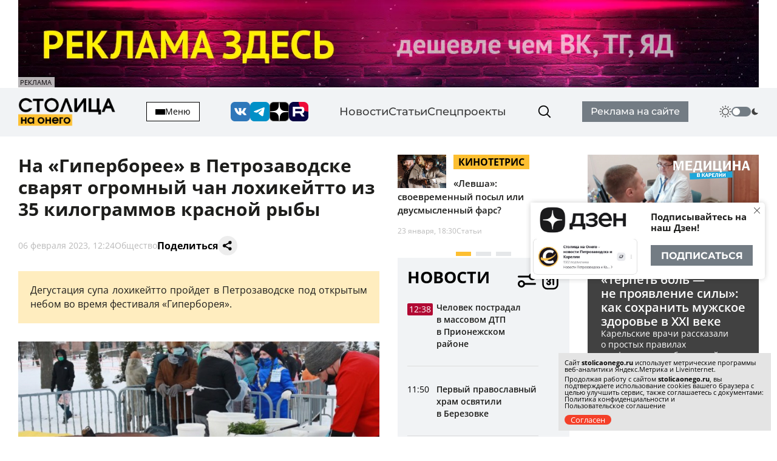

--- FILE ---
content_type: text/html; charset=utf-8
request_url: https://stolicaonego.ru/news/na-giperboree-v-petrozavodske-svarjat-ogromnyj-chan-lohikejtto-iz-35-kilogramm-krasnoj-ryby/
body_size: 16121
content:
<!DOCTYPE html>
<html lang="ru">
  <head>
    <meta charset="UTF-8" />
    <title>На «Гиперборее» в Петрозаводске сварят огромный чан лохикейтто из 35 килограммов красной рыбы | СТОЛИЦА на Онего</title>
    <meta name="keywords" content="Новости, сегодня, Карелия, Петрозаводск, новости Петрозаводск, новости петрозаводска, новости карелии, новости петрозаводска и карелии, фото, видео, фоторепортаж, срочно, молния, интернет-журнал, интернет-газета, выборы, избирательная кампания, политические технологии, пиар, PR, Сергей Катанандов, Виктор Масляков, Политика, Столица Карелии, Столица на Онего, Парламент Карелии, Законодательное Собрание, Сенатор, Губернатор, Виктор Степанов, Александр Федоров, Ирина Петеляева, Артур Мяки, Валентина Пивненко, Капитал, Политкухня, Слух, Online, интервью, Политринг, Бюджет, Петросовет, Городской совет, Народный избранник, Владимир Собинский, Правительство Карелии, Бюджетный комитет, Оперативная информация, Информация, Рейтинг, Рейтинг политиков, Лента новостей, ДТП, Аварии, Катастрофы, Галина Ширшина, Николай Левин, Александр Худилайнен, МЧС, хроника дня, гиперборея, гиперборея-2014, пожар, авария, дорожная авария, бассейн на Хейкконена, видео отчет галины ширшиной, олимпиада, олимпиада в сочи, украина, маидан, революция, гражданская война, на украине, Владимир Путин, Дмитрий Медведев, Россия, Сочи, катастрофа, Людмила Косюк, суд, Виктор Бойнич, Андрей Нелидов, убил, украл, разбил, житель карелии, житель петрозаводска, Питкяранта, Сортавала, Костомукша, Лахденпохья, Кондопога, Сегежа, сегежский ЦБК, Надвоици, ИК-9, МВД, МЧС, карелии, НАЗ, надвоицкий алюминиевый завод, Константин Этингоф, худилайнен, ширшина, Виктор Янукович, янукович, Рашид Нургалиев, олонецкий расчленитель, беженцы из украины, украинские беженцы, Валентин Чмиль, Юрий Шабанов, Олег Фокин, " />
    <meta name="description" content="Дегустация супа лохикейтто пройдет в Петрозаводске под открытым небом во время фестиваля «Гиперборея»." />
    <link rel="canonical" id="canonical" href="https://stolicaonego.ru/news/na-giperboree-v-petrozavodske-svarjat-ogromnyj-chan-lohikejtto-iz-35-kilogramm-krasnoj-ryby/">

   
    <meta property="og:title" content="На «Гиперборее» в Петрозаводске сварят огромный чан лохикейтто из 35 килограммов красной рыбы" />
    <meta property="og:url" content="/news/na-giperboree-v-petrozavodske-svarjat-ogromnyj-chan-lohikejtto-iz-35-kilogramm-krasnoj-ryby/" />
    <meta property="og:description" content="Дегустация супа лохикейтто пройдет в Петрозаводске под открытым небом во время фестиваля «Гиперборея»." />
    <meta property="og:image" content="/images/news/502/502219/main.jpg" />
    <link rel="image_src" href="/images/news/502/502219/main.jpg" />  
    <meta name="viewport" content="width=device-width, initial-scale=1, shrink-to-fit=no" />
    <meta http-equiv="X-UA-Compatible" content="IE=edge" />
    <meta content="telephone=no" name="format-detection" />
    <meta name="HandheldFriendly" content="true" />
    <meta name="format-detection" content="telephone=no" />
    <meta name="format-detection" content="address=no" />
    <meta name="google" value="notranslate" />
    <meta name="robots" content="index,follow" />
    <link rel="apple-touch-icon" sizes="57x57" href="/img/icons/apple-icon-57x57.png">
	<link rel="apple-touch-icon" sizes="60x60" href="/img/icons/apple-icon-60x60.png">
	<link rel="apple-touch-icon" sizes="72x72" href="/img/icons/apple-icon-72x72.png">
	<link rel="apple-touch-icon" sizes="76x76" href="/img/icons/apple-icon-76x76.png">
	<link rel="apple-touch-icon" sizes="114x114" href="/img/icons/apple-icon-114x114.png">
	<link rel="apple-touch-icon" sizes="120x120" href="/img/icons/apple-icon-120x120.png">
	<link rel="apple-touch-icon" sizes="144x144" href="/img/icons/apple-icon-144x144.png">
	<link rel="apple-touch-icon" sizes="152x152" href="/img/icons/apple-icon-152x152.png">
	<link rel="apple-touch-icon" sizes="180x180" href="/img/icons/apple-icon-180x180.png">
	<link rel="icon" type="image/png" sizes="192x192"  href="/img/icons/android-icon-192x192.png">
	<link rel="icon" type="image/png" sizes="32x32" href="/img/icons/favicon-32x32.png">
	<link rel="icon" type="image/png" sizes="96x96" href="/img/icons/favicon-96x96.png">
	<link rel="icon" type="image/png" sizes="16x16" href="/img/icons/favicon-16x16.png">
	<link rel="manifest" href="/img/icons/manifest.json">
	<meta name="msapplication-TileColor" content="#ffffff">
	<meta name="msapplication-TileImage" content="/img/icons/ms-icon-144x144.png">
	<meta name="theme-color" content="#ffffff">
    <link rel="icon" href="/img/icons/favicon.ico" type="image/x-icon" />
    <link rel="shortcut icon" href="/img/icons/favicon.ico" type="image/x-icon" />
    <link rel="stylesheet" href="/css/swiper-bundle.min.css?_v=20250429145310" />
    <link rel="stylesheet" href="/css/air-datepicker.css?_v=20250429145309" />
    <link rel="stylesheet" href="/css/main.css?_v=22331116" />

    <script type="text/javascript" src="/src/js/jquery-1.12.0.min.js"></script>
    <script src="/src/js/scripts.js?_v=20250429145365"></script>
	<script async src="https://jsn.24smi.net/smi.js"></script>
    <link rel="stylesheet" type="text/css" href="/src/jquery.lightbox2/lightbox2.css" />
    <script language="javascript" type="text/javascript" src="/src/jquery.lightbox2/lightbox2.js"></script>
    <meta name="yandex-verification" content="7a7293e4ebc5f2e8" />
    <link rel="stylesheet" type="text/css" href="/src/jquery.windowpopup/windowpopup.css?11" />
    <script language="javascript" type="text/javascript" src="/src/jquery.windowpopup/windowpopup.js?12"></script>
    <script>window.yaContextCb = window.yaContextCb || []</script>
    <script src="https://yandex.ru/ads/system/context.js" async></script>
    <script src="https://vk.com/js/api/openapi.js?173" type="text/javascript"></script>
    <script type="text/javascript">
      VK.init({
        apiId: 53984645,
        onlyWidgets: true
      });
    </script>
  
		<link rel="preconnect" href="https://fonts.googleapis.com">
		<link rel="preconnect" href="https://fonts.gstatic.com" crossorigin="">
		<link href="https://fonts.googleapis.com/css2?family=Open+Sans:ital,wght@0,300..800;1,300..800&display=swap" rel="stylesheet">
		<script type="module" crossorigin src="/scandia/index.js?3"></script>
		<link rel="modulepreload" crossorigin href="/scandia/vendor.js">
		<link rel="stylesheet" crossorigin href="/scandia/vendor.css">
		<link rel="stylesheet" crossorigin href="/scandia/index.css">  </head>
  <body class="theme">
    <div class="container container--banner">
    <a href="https://redptz.ru" target="_blank" onClick="clickSlider(1200);"><img src="/images/slider/15/1200.webp" align="left" style="width:100%;"></a><div class="content_news_date" style="margin-top:-20px; background-color:#fff; opacity:0.7; padding:3px; width:60px; font-size:11px;">РЕКЛАМА</div>    </div>
    <header class="header">
      <div class="container">
        <div class="header__wrapper-content">
          <div class="header__logo">
            <a href="/">
              <img src="/img/logo.png" alt="" />
            </a>
          </div>
          <button class="header__hamburger">
            <div class="header__inner-hamburger" data-open-addmenu>
              <div class="header__wrap-hamburger">
                <span></span>
              </div>
              <span>Меню</span>
            </div>
            <div class="modal modal--addmenu" data-addmenu tabindex="-1">
              <div class="modal__dialog">
                <div class="modal__content">
                  <div class="modal__container container">
                    <div class="modal__close" data-close-addmenu="">
                      <i class="icon modal__icon modal__icon--close">
                        <svg class="icon__webp modal__webp" viewBox="0 0 23 22" fill="none" xmlns="http://www.w3.org/2000/webp">
                          <path class="icon__path modal__path" d="M1.4 1L21.4 21" stroke-width="2" stroke-linecap="round"></path>
                          <path class="icon__path modal__path" d="M21 1L0.999998 21" stroke-width="2" stroke-linecap="round"></path>
                        </svg>
                      </i>
                    </div>
                    <div class="modal__wrap">
                      <div class="modal__content">
                        <div class="modal__menu">
                          <ul>
                            <li><a href="/redaktsija/">Редакция</a></li>
                            <li><a href="/pravila-sajta/">Правила</a></li>
                            <li><a href="https://redptz.ru/" target="_blank" rel="nofollow">Реклама</a></li>
                            <li><a href="/politika-konfidentsialnosti/">Политика конфиденциальности</a></li>
                            <li><a href="/polzovatelskoe-soglashenie/">Пользовательское соглашение</a></li>
                          </ul>
                        </div>
                        <div class="modal__wrap-btn">
                          <a href="/addnews/">Прислать новость</a>
                        </div>
                        <div class="header__wrapper-switch header__wrapper-switch--modal">
                          <div class="header__switch-icon">
                            <i class="icon icon--day">
                              <svg viewBox="0 0 240 240" version="1.1" id="Layer_1" xmlns="http://www.w3.org/2000/svg" xmlns:xlink="http://www.w3.org/1999/xlink" style="enable-background:new 0 0 240 240" xml:space="preserve">
                                <g>
                                  <path d="M58.57,25.81c-2.13-3.67-0.87-8.38,2.8-10.51c3.67-2.13,8.38-0.88,10.51,2.8l9.88,17.1c2.13,3.67,0.87,8.38-2.8,10.51 c-3.67,2.13-8.38,0.88-10.51-2.8L58.57,25.81L58.57,25.81z M120,51.17c19.01,0,36.21,7.7,48.67,20.16 C181.12,83.79,188.83,101,188.83,120c0,19.01-7.7,36.21-20.16,48.67c-12.46,12.46-29.66,20.16-48.67,20.16 c-19.01,0-36.21-7.7-48.67-20.16C58.88,156.21,51.17,139.01,51.17,120c0-19.01,7.7-36.21,20.16-48.67 C83.79,58.88,101,51.17,120,51.17L120,51.17z M158.27,81.73c-9.79-9.79-23.32-15.85-38.27-15.85c-14.95,0-28.48,6.06-38.27,15.85 c-9.79,9.79-15.85,23.32-15.85,38.27c0,14.95,6.06,28.48,15.85,38.27c9.79,9.79,23.32,15.85,38.27,15.85 c14.95,0,28.48-6.06,38.27-15.85c9.79-9.79,15.85-23.32,15.85-38.27C174.12,105.05,168.06,91.52,158.27,81.73L158.27,81.73z M113.88,7.71c0-4.26,3.45-7.71,7.71-7.71c4.26,0,7.71,3.45,7.71,7.71v19.75c0,4.26-3.45,7.71-7.71,7.71 c-4.26,0-7.71-3.45-7.71-7.71V7.71L113.88,7.71z M170.87,19.72c2.11-3.67,6.8-4.94,10.48-2.83c3.67,2.11,4.94,6.8,2.83,10.48 l-9.88,17.1c-2.11,3.67-6.8,4.94-10.48,2.83c-3.67-2.11-4.94-6.8-2.83-10.48L170.87,19.72L170.87,19.72z M214.19,58.57 c3.67-2.13,8.38-0.87,10.51,2.8c2.13,3.67,0.88,8.38-2.8,10.51l-17.1,9.88c-3.67,2.13-8.38,0.87-10.51-2.8 c-2.13-3.67-0.88-8.38,2.8-10.51L214.19,58.57L214.19,58.57z M232.29,113.88c4.26,0,7.71,3.45,7.71,7.71 c0,4.26-3.45,7.71-7.71,7.71h-19.75c-4.26,0-7.71-3.45-7.71-7.71c0-4.26,3.45-7.71,7.71-7.71H232.29L232.29,113.88z M220.28,170.87 c3.67,2.11,4.94,6.8,2.83,10.48c-2.11,3.67-6.8,4.94-10.48,2.83l-17.1-9.88c-3.67-2.11-4.94-6.8-2.83-10.48 c2.11-3.67,6.8-4.94,10.48-2.83L220.28,170.87L220.28,170.87z M181.43,214.19c2.13,3.67,0.87,8.38-2.8,10.51 c-3.67,2.13-8.38,0.88-10.51-2.8l-9.88-17.1c-2.13-3.67-0.87-8.38,2.8-10.51c3.67-2.13,8.38-0.88,10.51,2.8L181.43,214.19 L181.43,214.19z M126.12,232.29c0,4.26-3.45,7.71-7.71,7.71c-4.26,0-7.71-3.45-7.71-7.71v-19.75c0-4.26,3.45-7.71,7.71-7.71 c4.26,0,7.71,3.45,7.71,7.71V232.29L126.12,232.29z M69.13,220.28c-2.11,3.67-6.8,4.94-10.48,2.83c-3.67-2.11-4.94-6.8-2.83-10.48 l9.88-17.1c2.11-3.67,6.8-4.94,10.48-2.83c3.67,2.11,4.94,6.8,2.83,10.48L69.13,220.28L69.13,220.28z M25.81,181.43 c-3.67,2.13-8.38,0.87-10.51-2.8c-2.13-3.67-0.88-8.38,2.8-10.51l17.1-9.88c3.67-2.13,8.38-0.87,10.51,2.8 c2.13,3.67,0.88,8.38-2.8,10.51L25.81,181.43L25.81,181.43z M7.71,126.12c-4.26,0-7.71-3.45-7.71-7.71c0-4.26,3.45-7.71,7.71-7.71 h19.75c4.26,0,7.71,3.45,7.71,7.71c0,4.26-3.45,7.71-7.71,7.71H7.71L7.71,126.12z M19.72,69.13c-3.67-2.11-4.94-6.8-2.83-10.48 c2.11-3.67,6.8-4.94,10.48-2.83l17.1,9.88c3.67,2.11,4.94,6.8,2.83,10.48c-2.11,3.67-6.8,4.94-10.48,2.83L19.72,69.13L19.72,69.13z" />
                                </g>
                              </svg>
                            </i>
                          </div>
                          <label class="switch">
                            <input type="checkbox" class="v-theme-switch" />
                            <span class="slider round"></span>
                          </label>
                          <div class="header__switch-icon">
                            <i class="icon icon--night">
                              <svg viewBox="0 0 24 24" xmlns="http://www.w3.org/2000/svg">
                                <path d="M13.589 21.659c-3.873 1.038-8.517-.545-10.98-3.632a1 1 0 0 1 .751-1.623c3.984-.118 6.662-1.485 8.17-4.098 1.51-2.613 1.354-5.616-.535-9.125a1 1 0 0 1 1.03-1.463c3.904.59 7.597 3.82 8.635 7.694 1.43 5.334-1.737 10.818-7.071 12.247z" />
                              </svg>
                            </i>
                          </div>
                        </div>
                      </div>
                    </div>
                  </div>
                </div>
              </div>
            </div>
          </button>
          <div class="header__socials">
            <a href="https://vk.com/stolica_na_onego" rel="nofollow"><i class="icon icon--vk"></i></a>
            <a href="tg://resolve?domain=stolicaonego" rel="nofollow"><i class="icon icon--telegram"></i></a>
            <a href="https://dzen.ru/stolicaonego" rel="nofollow"><i class="icon icon--dz"></i></a>
            <a href="https://rutube.ru/channel/40197596/" rel="nofollow"><i class="icon icon--rutube"></i></a>
          </div>
          <div class="header__menu">
            <ul>
              <li><a href="/news/">Новости</a></li>
              <li><a href="/articles/">Статьи</a></li>
              <li><a href="/special/">Спецпроекты</a></li>
            </ul>
          </div>
          <div class="header__search">
            <form class="input-search-header" action="/search/">
              <div class="search_wrapper">
                <input type="text" name="text" />
                <button type="submit">
                  <i class="icon icon--search"></i>
                </button>
              </div>
            </form>
          </div>
          <div class="header__wrap-btn">
            <a href="https://redptz.ru/" target="_blank" rel="nofollow">Реклама на сайте</a>
          </div>
          <div class="header__wrapper-switch">
            <div class="header__switch-icon">
              <i class="icon icon--day">
                <svg viewBox="0 0 240 240" version="1.1" id="Layer_1" xmlns="http://www.w3.org/2000/svg" xmlns:xlink="http://www.w3.org/1999/xlink" style="enable-background:new 0 0 240 240" xml:space="preserve">
                  <g>
                    <path d="M58.57,25.81c-2.13-3.67-0.87-8.38,2.8-10.51c3.67-2.13,8.38-0.88,10.51,2.8l9.88,17.1c2.13,3.67,0.87,8.38-2.8,10.51 c-3.67,2.13-8.38,0.88-10.51-2.8L58.57,25.81L58.57,25.81z M120,51.17c19.01,0,36.21,7.7,48.67,20.16 C181.12,83.79,188.83,101,188.83,120c0,19.01-7.7,36.21-20.16,48.67c-12.46,12.46-29.66,20.16-48.67,20.16 c-19.01,0-36.21-7.7-48.67-20.16C58.88,156.21,51.17,139.01,51.17,120c0-19.01,7.7-36.21,20.16-48.67 C83.79,58.88,101,51.17,120,51.17L120,51.17z M158.27,81.73c-9.79-9.79-23.32-15.85-38.27-15.85c-14.95,0-28.48,6.06-38.27,15.85 c-9.79,9.79-15.85,23.32-15.85,38.27c0,14.95,6.06,28.48,15.85,38.27c9.79,9.79,23.32,15.85,38.27,15.85 c14.95,0,28.48-6.06,38.27-15.85c9.79-9.79,15.85-23.32,15.85-38.27C174.12,105.05,168.06,91.52,158.27,81.73L158.27,81.73z M113.88,7.71c0-4.26,3.45-7.71,7.71-7.71c4.26,0,7.71,3.45,7.71,7.71v19.75c0,4.26-3.45,7.71-7.71,7.71 c-4.26,0-7.71-3.45-7.71-7.71V7.71L113.88,7.71z M170.87,19.72c2.11-3.67,6.8-4.94,10.48-2.83c3.67,2.11,4.94,6.8,2.83,10.48 l-9.88,17.1c-2.11,3.67-6.8,4.94-10.48,2.83c-3.67-2.11-4.94-6.8-2.83-10.48L170.87,19.72L170.87,19.72z M214.19,58.57 c3.67-2.13,8.38-0.87,10.51,2.8c2.13,3.67,0.88,8.38-2.8,10.51l-17.1,9.88c-3.67,2.13-8.38,0.87-10.51-2.8 c-2.13-3.67-0.88-8.38,2.8-10.51L214.19,58.57L214.19,58.57z M232.29,113.88c4.26,0,7.71,3.45,7.71,7.71 c0,4.26-3.45,7.71-7.71,7.71h-19.75c-4.26,0-7.71-3.45-7.71-7.71c0-4.26,3.45-7.71,7.71-7.71H232.29L232.29,113.88z M220.28,170.87 c3.67,2.11,4.94,6.8,2.83,10.48c-2.11,3.67-6.8,4.94-10.48,2.83l-17.1-9.88c-3.67-2.11-4.94-6.8-2.83-10.48 c2.11-3.67,6.8-4.94,10.48-2.83L220.28,170.87L220.28,170.87z M181.43,214.19c2.13,3.67,0.87,8.38-2.8,10.51 c-3.67,2.13-8.38,0.88-10.51-2.8l-9.88-17.1c-2.13-3.67-0.87-8.38,2.8-10.51c3.67-2.13,8.38-0.88,10.51,2.8L181.43,214.19 L181.43,214.19z M126.12,232.29c0,4.26-3.45,7.71-7.71,7.71c-4.26,0-7.71-3.45-7.71-7.71v-19.75c0-4.26,3.45-7.71,7.71-7.71 c4.26,0,7.71,3.45,7.71,7.71V232.29L126.12,232.29z M69.13,220.28c-2.11,3.67-6.8,4.94-10.48,2.83c-3.67-2.11-4.94-6.8-2.83-10.48 l9.88-17.1c2.11-3.67,6.8-4.94,10.48-2.83c3.67,2.11,4.94,6.8,2.83,10.48L69.13,220.28L69.13,220.28z M25.81,181.43 c-3.67,2.13-8.38,0.87-10.51-2.8c-2.13-3.67-0.88-8.38,2.8-10.51l17.1-9.88c3.67-2.13,8.38-0.87,10.51,2.8 c2.13,3.67,0.88,8.38-2.8,10.51L25.81,181.43L25.81,181.43z M7.71,126.12c-4.26,0-7.71-3.45-7.71-7.71c0-4.26,3.45-7.71,7.71-7.71 h19.75c4.26,0,7.71,3.45,7.71,7.71c0,4.26-3.45,7.71-7.71,7.71H7.71L7.71,126.12z M19.72,69.13c-3.67-2.11-4.94-6.8-2.83-10.48 c2.11-3.67,6.8-4.94,10.48-2.83l17.1,9.88c3.67,2.11,4.94,6.8,2.83,10.48c-2.11,3.67-6.8,4.94-10.48,2.83L19.72,69.13L19.72,69.13z" />
                  </g>
                </svg>
              </i>
            </div>
            <label class="switch">
              <input type="checkbox" class="v-theme-switch" />
              <span class="slider round"></span>
            </label>
            <div class="header__switch-icon">
              <i class="icon icon--night">
                <svg viewBox="0 0 24 24" xmlns="http://www.w3.org/2000/svg">
                  <path d="M13.589 21.659c-3.873 1.038-8.517-.545-10.98-3.632a1 1 0 0 1 .751-1.623c3.984-.118 6.662-1.485 8.17-4.098 1.51-2.613 1.354-5.616-.535-9.125a1 1 0 0 1 1.03-1.463c3.904.59 7.597 3.82 8.635 7.694 1.43 5.334-1.737 10.818-7.071 12.247z" />
                </svg>
              </i>
            </div>
          </div>
        </div>
      </div>
    </header>
        <div class="wrap-article" id="ajaxContent">
      <div class="wrap-article__wrap-sticky wrap-article__wrap-sticky--hidden">
        <div class="wrap-article__column-relative">
          <div class="wrap-article__sticky-overlay"></div>
          <div class="swiper-cards">
            <div class="swiper swiper--cards">
              <div class="swiper-wrapper">
                    
                <div class="swiper-slide">
                  <div class="card-article">
                    <div class="card-article__title">
                      <a href="/articles/levsha-svoevremennyj-posyl-ili-dvusmyslennyj-fars/">
                        <img src="/images/news/562/562385/main_890x400.jpg" alt="" class="img" />
                        <div class="card-article__teg">Кинотетрис</div>
                        <span>«Левша»: своевременный посыл или двусмысленный фарс?</span>
                      </a>
                    </div>
                    <div class="card-article__bottom">
                      <span>23 января, 18:30</span>
                      <a href="/articles/levsha-svoevremennyj-posyl-ili-dvusmyslennyj-fars/">Статьи</a>
                    </div>
                  </div>
                </div>      
                <div class="swiper-slide">
                  <div class="card-article">
                    <div class="card-article__title">
                      <a href="/articles/ot-pomoschi-k-novoj-zhizni-2025-god-fonda-zaschitniki-otechestva-v-karelii/">
                        <img src="/images/news/562/562221/main_890x400.jpg" alt="" class="img" />
                        <div class="card-article__teg">Тема недели</div>
                        <span>От помощи к новой жизни: 2025 год фонда «Защитники Отечества» в Карелии</span>
                      </a>
                    </div>
                    <div class="card-article__bottom">
                      <span>21 января, 12:20</span>
                      <a href="/articles/ot-pomoschi-k-novoj-zhizni-2025-god-fonda-zaschitniki-otechestva-v-karelii/">Статьи</a>
                    </div>
                  </div>
                </div>      
                <div class="swiper-slide">
                  <div class="card-article">
                    <div class="card-article__title">
                      <a href="/articles/tochka-boli/">
                        <img src="/images/news/561/561935/main_890x400.jpg" alt="" class="img" />
                        <div class="card-article__teg">Личное мнение</div>
                        <span>Вызов для взрослых: детский омбудсмен Карелии о том, как удержать поколение Альфа от трагедий</span>
                      </a>
                    </div>
                    <div class="card-article__bottom">
                      <span>19 января, 10:55</span>
                      <a href="/articles/tochka-boli/">Статьи</a>
                    </div>
                  </div>
                </div>        
              </div>
              <div class="swiper-pagination"></div>
            </div>
          </div>
          <div class="wrap-article__column-sticky">
            <div class="articles-nav">
              <div class="articles-nav__wrap">
                <div class="articles-nav__wrap-title">
                  <div class="articles-nav__title">Новости</div>
                  <div class="articles-nav__wrap-buttons">
                    <button type="button" class="articles-nav__button button-settings" data-open-modal="catfilters">
                      <i class="icon icon--settings">
                        <svg viewBox="0 0 24 24" fill="none" xmlns="http://www.w3.org/2000/svg">
                          <path
                            d="M3 8L15 8M15 8C15 9.65686 16.3431 11 18 11C19.6569 11 21 9.65685 21 8C21 6.34315 19.6569 5 18 5C16.3431 5 15 6.34315 15 8ZM9 16L21 16M9 16C9 17.6569 7.65685 19 6 19C4.34315 19 3 17.6569 3 16C3 14.3431 4.34315 13 6 13C7.65685 13 9 14.3431 9 16Z"
                            stroke-width="2"
                            stroke-linecap="round"
                            stroke-linejoin="round" />
                        </svg>
                      </i>
                    </button>
                    <button type="button" class="articles-nav__button button-calendar">
                      <input type="text" readonly />
                      <i class="icon icon--calendar">
                        <svg viewBox="0 0 24 24" fill="none" xmlns="http://www.w3.org/2000/svg">
                          <path
                            fill-rule="evenodd"
                            clip-rule="evenodd"
                            d="M4.875 10V16C4.875 18.2091 6.62109 20 8.775 20H14.625C16.7789 20 18.525 18.2091 18.525 16V10C18.525 7.79086 16.7789 6 14.625 6H8.775C6.62109 6 4.875 7.79086 4.875 10Z"
                            stroke-width="1.5"
                            stroke-linecap="round"
                            stroke-linejoin="round" />
                          <path
                            d="M13.875 7C13.875 7.41421 14.2108 7.75 14.625 7.75C15.0392 7.75 15.375 7.41421 15.375 7H13.875ZM15.375 4C15.375 3.58579 15.0392 3.25 14.625 3.25C14.2108 3.25 13.875 3.58579 13.875 4H15.375ZM8.02502 7C8.02502 7.41421 8.36081 7.75 8.77502 7.75C9.18924 7.75 9.52502 7.41421 9.52502 7H8.02502ZM9.52502 4C9.52502 3.58579 9.18924 3.25 8.77502 3.25C8.36081 3.25 8.02502 3.58579 8.02502 4H9.52502ZM8.02502 11.286C8.02502 11.7002 8.36081 12.036 8.77502 12.036C9.18924 12.036 9.52502 11.7002 9.52502 11.286H8.02502ZM11.7 11.286L12.4488 11.3295C12.4496 11.315 12.45 11.3005 12.45 11.286H11.7ZM11.0797 12.5674L11.5748 13.1307L11.5748 13.1307L11.0797 12.5674ZM9.75002 13L9.67768 12.2535C9.29329 12.2907 9.00002 12.6138 9.00002 13C9.00002 13.3862 9.29329 13.7093 9.67768 13.7465L9.75002 13ZM11.0797 13.4326L11.5748 12.8693L11.5748 12.8693L11.0797 13.4326ZM11.7 14.714H12.45C12.45 14.6995 12.4496 14.685 12.4488 14.6705L11.7 14.714ZM9.52502 14.714C9.52502 14.2998 9.18924 13.964 8.77502 13.964C8.36081 13.964 8.02502 14.2998 8.02502 14.714H9.52502ZM13.1549 10.2937C12.8438 10.5671 12.8132 11.041 13.0867 11.3521C13.3602 11.6633 13.8341 11.6938 14.1452 11.4203L13.1549 10.2937ZM14.625 10H15.375C15.375 9.70541 15.2026 9.4381 14.9342 9.31668C14.6658 9.19525 14.3511 9.24219 14.1299 9.43668L14.625 10ZM13.875 16C13.875 16.4142 14.2108 16.75 14.625 16.75C15.0392 16.75 15.375 16.4142 15.375 16H13.875ZM15.375 7V4H13.875V7H15.375ZM9.52502 7V4H8.02502V7H9.52502ZM9.52502 11.286C9.52502 11.0973 9.59439 10.9906 9.69381 10.9129C9.81323 10.8196 10.0076 10.7505 10.2375 10.7505C10.4674 10.7505 10.6618 10.8196 10.7812 10.9129C10.8807 10.9906 10.95 11.0973 10.95 11.286H12.45C12.45 10.6177 12.1538 10.0817 11.7047 9.73087C11.2757 9.39568 10.7389 9.2505 10.2375 9.2505C9.73618 9.2505 9.19932 9.39568 8.7703 9.73087C8.32128 10.0817 8.02502 10.6177 8.02502 11.286H9.52502ZM10.9513 11.2425C10.9339 11.5413 10.7991 11.8155 10.5845 12.0041L11.5748 13.1307C12.0955 12.673 12.4085 12.0222 12.4488 11.3295L10.9513 11.2425ZM10.5845 12.0041C10.3707 12.1921 10.0956 12.28 9.82237 12.2535L9.67768 13.7465C10.3686 13.8135 11.0533 13.5891 11.5748 13.1307L10.5845 12.0041ZM9.82237 13.7465C10.0956 13.72 10.3707 13.8079 10.5845 13.9959L11.5748 12.8693C11.0533 12.4109 10.3686 12.1865 9.67768 12.2535L9.82237 13.7465ZM10.5845 13.9959C10.7991 14.1845 10.9339 14.4587 10.9513 14.7575L12.4488 14.6705C12.4085 13.9778 12.0955 13.327 11.5748 12.8693L10.5845 13.9959ZM10.95 14.714C10.95 14.9027 10.8807 15.0094 10.7812 15.0871C10.6618 15.1804 10.4674 15.2495 10.2375 15.2495C10.0076 15.2495 9.81323 15.1804 9.69381 15.0871C9.59439 15.0094 9.52502 14.9027 9.52502 14.714H8.02502C8.02502 15.3823 8.32128 15.9183 8.7703 16.2691C9.19932 16.6043 9.73618 16.7495 10.2375 16.7495C10.7389 16.7495 11.2757 16.6043 11.7047 16.2691C12.1538 15.9183 12.45 15.3823 12.45 14.714H10.95ZM14.1452 11.4203L15.1202 10.5633L14.1299 9.43668L13.1549 10.2937L14.1452 11.4203ZM13.875 10V16H15.375V10H13.875Z" />
                        </svg>
                      </i>
                    </button>
                    <button type="button" class="articles-nav__button button-news-close">
                      <i class="icon">
                        <svg viewBox="0 0 23 22" fill="none" xmlns="http://www.w3.org/2000/webp">
                          <path d="M1.4 1L21.4 21" stroke-width="4" stroke-linecap="round"></path>
                          <path d="M21 1L0.999998 21" stroke-width="4" stroke-linecap="round"></path>
                        </svg>
                      </i>
                    </button>
                  </div>
                </div>
                <div class="articles-nav__wrap-content">
                  <div class="articles-nav__content simplebar simplebar--articles">
                    <div class="articles-nav__scroll-content" id="catfilters_content">
                    
                      <a href="/news/chelovek-postradal-v-massovom-dtp-v-prionezhskom-rajone/" data-cat="61" class="card-article card-article--flex">
                        <div class="card-article__title">
                          <p>Человек пострадал в массовом ДТП в Прионежском районе</p>
                        </div>
                        <div class="card-article__bottom">
                          <span class="red">12:38</span>
                        </div>
                      </a>
                      <a href="/news/pervyj-pravoslavnyj-hram-osvjatili-v-berezovke/" data-cat="5" class="card-article card-article--flex">
                        <div class="card-article__title">
                          <p>Первый православный храм освятили в Березовке</p>
                        </div>
                        <div class="card-article__bottom">
                          <span>11:50</span>
                        </div>
                      </a>
                      <a href="/news/kofe-i-mjaso-v-karelii-stali-dorozhe-a-ovoschi-i-jajtsa-deshevle/" data-cat="3" class="card-article card-article--flex">
                        <div class="card-article__title">
                          <p>Уровень годовой инфляции в Карелии стал самым низким за последние пять лет</p>
                        </div>
                        <div class="card-article__bottom">
                          <span>09:43</span>
                        </div>
                      </a>
                      <a href="/news/v-rossii-izmenilis-pravila-predostavlenija-vypisok-iz-gosreestra-transportnyh-sredstv/" data-cat="2" class="card-article card-article--flex">
                        <div class="card-article__title">
                          <p>В России изменились правила предоставления выписок из госреестра транспортных средств</p>
                        </div>
                        <div class="card-article__bottom">
                          <span>09:01</span>
                        </div>
                      </a>
                      <a href="/news/58-letnij-petrozavodchanin-aleksandr-ivanov-propal-bez-vesti/" data-cat="2" class="card-article card-article--flex">
                        <div class="card-article__title">
                          <p>58-летний петрозаводчанин Александр Иванов пропал без вести</p>
                        </div>
                        <div class="card-article__bottom">
                          <span>08:05</span>
                        </div>
                      </a>
                      <a href="/news/v-petrozavodske-srochno-trebujutsja-donory-s-redkoj-gruppoj-krovi/" data-cat="2" class="card-article card-article--flex">
                        <div class="card-article__title">
                          <p>В Петрозаводске срочно требуются доноры с редкой группой крови</p>
                        </div>
                        <div class="card-article__bottom">
                          <span>08:01</span>
                        </div>
                      </a>
                      <a href="/news/dvoe-muzhchin-podralis-okolo-zdanija-politsii-v-petrozavodske/" data-cat="8" class="card-article card-article--flex">
                        <div class="card-article__title">
                          <p>Двое мужчин подрались около здания полиции в Петрозаводске</p>
                        </div>
                        <div class="card-article__bottom">
                          <span>21:10</span>
                        </div>
                      </a>
                      <a href="/news/v-olonetskom-rajone-prostilis-s-bojtsom-svo-sergeem-borisovym/" data-cat="64" class="card-article card-article--flex">
                        <div class="card-article__title">
                          <p>В Олонецком районе простились с бойцом СВО Сергеем Борисовым</p>
                        </div>
                        <div class="card-article__bottom">
                          <span>20:01</span>
                        </div>
                      </a>
                      <a href="/news/energetiki-iz-karelii-pomogajut-murmansku-ustranjat-masshtabnuju-avariju-na-setjah/" data-cat="2" class="card-article card-article--flex">
                        <div class="card-article__title">
                          <p>Энергетики из Карелии помогают Мурманску устранять масштабную аварию на сетях</p>
                        </div>
                        <div class="card-article__bottom">
                          <span>18:41</span>
                        </div>
                      </a>
                      <a href="/news/morozy-do-23-s-prognoz-pogody-na-25-janvarja/" data-cat="62" class="card-article card-article--flex">
                        <div class="card-article__title">
                          <p>Морозы до -23°С: прогноз погоды на 25 января</p>
                        </div>
                        <div class="card-article__bottom">
                          <span>18:00</span>
                        </div>
                      </a>
                      <a href="/news/artur-parfenchikov-objasnil-pochemu-karelija-ne-kriminalnyj-region/" data-cat="2" class="card-article card-article--flex">
                        <div class="card-article__title">
                          <p>Артур Парфенчиков объяснил, почему Карелия не криминальный регион</p>
                        </div>
                        <div class="card-article__bottom">
                          <span>16:21</span>
                        </div>
                      </a>
                      <a href="/news/telo-muzhchiny-obnaruzhili-v-kvartire-v-kemi/" data-cat="8" class="card-article card-article--flex">
                        <div class="card-article__title">
                          <p>Тело мужчины обнаружили в квартире в Кеми</p>
                        </div>
                        <div class="card-article__bottom">
                          <span>15:30</span>
                        </div>
                      </a>
                      <a href="/news/ushel-iz-zhizni-starejshij-jahtsmen-karelii-eduard-kuznetsov/" data-cat="64" class="card-article card-article--flex">
                        <div class="card-article__title">
                          <p>Ушел из жизни старейший яхтсмен Карелии Эдуард Кузнецов</p>
                        </div>
                        <div class="card-article__bottom">
                          <span>14:20</span>
                        </div>
                      </a>
                      <a href="/news/v-belomorske-ustanavlivajut-lichnost-zhenschiny-skelet-kotoroj-nashli-v-podvale/" data-cat="2" class="card-article card-article--flex">
                        <div class="card-article__title">
                          <p>В Беломорске устанавливают личность женщины, скелет которой нашли в подвале</p>
                        </div>
                        <div class="card-article__bottom">
                          <span>13:15</span>
                        </div>
                      </a>
                      <a href="/news/raschet-platy-za-holodnuju-vodu-ne-po-schetchikam-izmenilsja-v-rossii/" data-cat="2" class="card-article card-article--flex">
                        <div class="card-article__title">
                          <p>Расчет платы за холодную воду не по счетчикам изменился в России</p>
                        </div>
                        <div class="card-article__bottom">
                          <span>12:17</span>
                        </div>
                      </a>
                      <a href="/news/v-murmanske-i-severomorske-proizoshlo-massovoe-otkljuchenie-elektrichestva/" data-cat="8" class="card-article card-article--flex">
                        <div class="card-article__title">
                          <p>В Мурманске и Североморске произошло массовое отключение электричества</p>
                        </div>
                        <div class="card-article__bottom">
                          <span>11:31</span>
                        </div>
                      </a>
                      <a href="/news/v-karelii-vdvoe-sokratilos-chislo-voditelej-ne-pristegnutyh-remnem-bezopasnosti/" data-cat="2" class="card-article card-article--flex">
                        <div class="card-article__title">
                          <p>В Карелии вдвое сократилось число водителей, не пристегнутых ремнем безопасности</p>
                        </div>
                        <div class="card-article__bottom">
                          <span>10:51</span>
                        </div>
                      </a>
                      <a href="/news/dorogi-v-prionezhskom-rajone-raschistili-posle-zhalob-zhitelej/" data-cat="2" class="card-article card-article--flex">
                        <div class="card-article__title">
                          <p>Дороги в Прионежском районе расчистили после жалоб жителей</p>
                        </div>
                        <div class="card-article__bottom">
                          <span>10:15</span>
                        </div>
                      </a>
                      <a href="/news/v-karelii-volontery-spasli-pensionera-kotoryj-ostalsja-bez-doma/" data-cat="2" class="card-article card-article--flex">
                        <div class="card-article__title">
                          <p>В Карелии волонтеры спасли пенсионера, который остался без дома</p>
                        </div>
                        <div class="card-article__bottom">
                          <span>09:37</span>
                        </div>
                      </a>
                      <a href="/news/elektrogazosvarschiki-vozglavili-rejting-samyh-vysokooplachivaemyh-vahtovikov-karelii/" data-cat="2" class="card-article card-article--flex">
                        <div class="card-article__title">
                          <p>Электрогазосварщики возглавили рейтинг самых высокооплачиваемых вахтовиков Карелии</p>
                        </div>
                        <div class="card-article__bottom">
                          <span>09:01</span>
                        </div>
                      </a>
                      <a href="/news/roditeljam-karelii-predlozhat-vyskazatsja-o-prodlenii-rabochego-dnja-v-detskih-sadah/" data-cat="2" class="card-article card-article--flex">
                        <div class="card-article__title">
                          <p>Родителям Карелии предложат высказаться о продлении рабочего дня в детских садах</p>
                        </div>
                        <div class="card-article__bottom">
                          <span>08:31</span>
                        </div>
                      </a>
                      <a href="/news/90-letnij-jubilej-otmechaet-izvestnyj-vrach-ginekolog-natalja-aleshina/" data-cat="2" class="card-article card-article--flex">
                        <div class="card-article__title">
                          <p>90-летний юбилей отмечает известный врач-гинеколог Наталья Алешина</p>
                        </div>
                        <div class="card-article__bottom">
                          <span>08:01</span>
                        </div>
                      </a>
                      <a href="/news/v-olontse-obustraivajut-vremennyj-most-cherez-reku-megrega/" data-cat="2" class="card-article card-article--flex">
                        <div class="card-article__title">
                          <p>В Олонце обустраивают временный мост через реку Мегрега</p>
                        </div>
                        <div class="card-article__bottom">
                          <span>07:31</span>
                        </div>
                      </a>
                      <a href="/news/v-gosdumu-vnesli-zakonoproekt-ob-uvelichenii-stipendij/" data-cat="2" class="card-article card-article--flex">
                        <div class="card-article__title">
                          <p>В Госдуму внесли законопроект об увеличении стипендий</p>
                        </div>
                        <div class="card-article__bottom">
                          <span>00:11</span>
                        </div>
                      </a>                    </div>
                  </div>
                </div>
                <a href="#" class="telegram-widjet">
                  <img class="img" src="/img/btn-telegram.png" alt="" />
                </a>
              </div>
            </div>
          </div>
        </div>
      </div>
            <section class="sc-page-article" data-id="502219" data-title="На «Гиперборее» в Петрозаводске сварят огромный чан лохикейтто из 35 килограммов красной рыбы" data-url="https://stolicaonego.ru/news/na-giperboree-v-petrozavodske-svarjat-ogromnyj-chan-lohikejtto-iz-35-kilogramm-krasnoj-ryby/">
        <div class="container">
          <div class="grid-articles grid-articles--page-article">
            <div class="grid-articles__column">
              <div class="article">
                <div class="article__wrap-title">
                  <div class="article__title">На «Гиперборее» в Петрозаводске сварят огромный чан лохикейтто из 35 килограммов красной рыбы</div>
                  <div class="article__bottom">
                    <div class="article__title-bottom">
                      <span>06 февраля 2023, 12:24</span>
                      <a href="/news/society/">Общество</a>
                    </div>
                    <div class="article__wrap-shared">
                      <span>Поделиться</span>
                      <div class="article__shared">
                        <script src="https://yastatic.net/share2/share.js"></script>
                        <div class="ya-share2" data-curtain data-shape="round" data-limit="0" data-more-button-type="short" data-services="vkontakte,telegram,whatsapp"></div>
                      </div>
                    </div>
                  </div>
                </div>
                <div class="article__content">
                  <p class="akcent">Дегустация супа лохикейтто пройдет в Петрозаводске под открытым небом во время фестиваля «Гиперборея».</p>                  
                  <div class="article__wrap-img">
                    <img class="img" src="/images/news/502/502219/main_890x400.jpg" alt="" />
                     <span style="width:100%; display: block; text-align:right; color:grey; font-size:0.8em;">фото: «Республика»/ Максим Смирнов</span>
                  </div>                  <div class="article__desc"><p>Об этом рассказал сегодня на совещании в администрации директор Городского дома культуры&nbsp;Владимир&nbsp;Прикуль.</p>
<p>&laquo;Ингредиенты ухи сохраняются в тайне, но известно, что на ее изготовление уйдет более 35 килограммов красной рыбы, 10 литров сливок и 5 килограмм карельского сливочного масла&raquo;, - рассказал Прикуль.</p><!-- КОД ТУТ -->
<p>Дегустация пройдет на Онежской набережной у ротонды 11 февраля в 13.00.</p>
<p>Полная программа &laquo;Гипербореи&raquo;&nbsp;<a rel="nofollow" href="https://vk.com/wall-22364850_2250">опубликована</a>&nbsp;на странице фестиваля.</p></div>
                                  </div>
              
                <div class="article__navigation">
                  <a href="#" class="article__btn article__btn--discuss" onClick="return initCommentsVK(502219);">
                    Обсудить (<span id="discus_502219">0</span>)
                  </a>
                  <a href="/news/" data-open-ribbon="" class="article__btn article__btn--ribbon">
               		в ленту
              		</a>
                </div>
                <script async type="text/javascript">
                $(document).ready(function(){
                  getCountDiscus(502219);
                });
                </script>
                <div class="article__discus" id="vk_comments_502219"></div>
                <!--
                <script async src="https://telegram.org/js/telegram-widget.js?22" data-telegram-discussion="stolicaonego" data-comments-limit="15"></script>
                -->              </div>
                            <div class="swiper swiper--new">
                <div class="swiper-wrapper">
                
                  <div class="swiper-slide">
                    <div class="card-article card-article--slide-article">
                      <div class="card-article__title">
                        <a href="/news/chelovek-postradal-v-massovom-dtp-v-prionezhskom-rajone/">Человек пострадал в массовом ДТП в Прионежском районе</a>
                      </div>
                      <div class="card-article__bottom">
                        <span>Сегодня, 12:38</span>
                        <a href="#">Дорожная хроника</a>
                      </div>
                    </div>
                  </div>
                  <div class="swiper-slide">
                    <div class="card-article card-article--slide-article">
                      <div class="card-article__title">
                        <a href="/news/kofe-i-mjaso-v-karelii-stali-dorozhe-a-ovoschi-i-jajtsa-deshevle/">Уровень годовой инфляции в Карелии стал самым низким за последние пять лет</a>
                      </div>
                      <div class="card-article__bottom">
                        <span>Сегодня, 09:43</span>
                        <a href="#">Экономика</a>
                      </div>
                    </div>
                  </div>
                  <div class="swiper-slide">
                    <div class="card-article card-article--slide-article">
                      <div class="card-article__title">
                        <a href="/news/58-letnij-petrozavodchanin-aleksandr-ivanov-propal-bez-vesti/">58-летний петрозаводчанин Александр Иванов пропал без вести</a>
                      </div>
                      <div class="card-article__bottom">
                        <span>Сегодня, 08:05</span>
                        <a href="#">Общество</a>
                      </div>
                    </div>
                  </div>
                  <div class="swiper-slide">
                    <div class="card-article card-article--slide-article">
                      <div class="card-article__title">
                        <a href="/news/v-petrozavodske-srochno-trebujutsja-donory-s-redkoj-gruppoj-krovi/">В Петрозаводске срочно требуются доноры с редкой группой крови</a>
                      </div>
                      <div class="card-article__bottom">
                        <span>Сегодня, 08:01</span>
                        <a href="#">Общество</a>
                      </div>
                    </div>
                  </div>                </div>
              </div>            </div>
            <div class="grid-articles__column">
              <div class="wrap-article__column-dummy"></div>
            </div>
            <div class="grid-articles__column paste-content">
                          <!-- Put this div tag to the place, where the Group block will be
              <div id="vk_groups"  class="vk-widjet"></div>
              <script type="text/javascript">
                VK.Widgets.Group("vk_groups", {mode: 4, no_cover: 1, wide: 1, height: 400, color1: "FFFFFF", color2: "000000", color3: "5181B8"}, 29378821);
              </script>
              -->
                              <div class="article-block sc-page-article__item-last-sticky">
              
                <a href="/medicine/info/terpet-bol-ne-projavlenie-sily-kak-sohranit-muzhskoe-zdorove-v-xxi-veke/" class="article-block__wrap-img">
                  <img class="img" src="/images/news/559/559941/main_270x175.jpg" alt="" />
                </a>
                <div class="article-block__teg">
                  <img src="/img/categories.png" alt="" />
                </div>
                <div class="article-block__content">
                  <div class="article-block__title">
                    <a href="/medicine/info/terpet-bol-ne-projavlenie-sily-kak-sohranit-muzhskoe-zdorove-v-xxi-veke/">«Терпеть боль — не проявление силы»: как сохранить мужское здоровье в XXI веке
</a>
                  </div>
                  <p>Карельские врачи рассказали о простых правилах профилактики заболеваний, которые наиболее часто беспокоят современных мужчин.</p>
                </div>              </div>
              <a rel="nofollow" href="tg://resolve?domain=stolicaonego" class="telegram-widget-mobile">
                <img class="img" src="/img/btn-telegram.png" alt="" />
              </a>            </div>
          </div>
        </div>
      </section>

        <script>
          showNewsStat(502219,"");
        </script>    </div>
        <a href="#" class="loadNextNews" onClick="return loadNextNews({type:'news',last_id:$('[data-id]').last().attr('data-id')});"></a>
        <script>
      window.addEventListener('DOMContentLoaded', () => {
        const isBreakpointLG = document.documentElement.clientWidth <= 820
        const pasteContent = document.querySelector('.paste-content')
        const wrapSticky = document.querySelector('.wrap-article__wrap-sticky')

        if (pasteContent && wrapSticky && isBreakpointLG) {
          const swiperCards = wrapSticky.querySelector('.swiper-cards')

          if (swiperCards) {
            const copyCards = swiperCards.cloneNode(true)
            swiperCards.remove()
            pasteContent.appendChild(copyCards)
          }
        }
      })
    </script>    <div class="modal modal--catfilters" data-modal="catfilters">
      <div class="modal__overlay"></div>
      <div class="modal__dialog">
        <div class="modal__close">
          <i class="icon modal__icon modal__icon--close">
            <svg class="icon__webp modal__webp" viewBox="0 0 23 22" fill="none" xmlns="http://www.w3.org/2000/webp">
              <path class="icon__path modal__path" d="M1.4 1L21.4 21" stroke-width="2" stroke-linecap="round"></path>
              <path class="icon__path modal__path" d="M21 1L0.999998 21" stroke-width="2" stroke-linecap="round"></path>
            </svg>
          </i>
        </div>
        <div class="modal__content">
          <form class="modal__wrap-filters">
            <div class="modal__filters-title">Выберите категорию</div>
            <div class="modal__filters">
            
              <div class="checkbox">
                <label>
                  <input type="checkbox" value="1" class="catfilters_check"/>
                  <div>
                    <span>Политика</span>
                  </div>
                </label>
              </div>
              <div class="checkbox">
                <label>
                  <input type="checkbox" value="2" class="catfilters_check"/>
                  <div>
                    <span>Общество</span>
                  </div>
                </label>
              </div>
              <div class="checkbox">
                <label>
                  <input type="checkbox" value="65" class="catfilters_check"/>
                  <div>
                    <span>Выборы 2024</span>
                  </div>
                </label>
              </div>
              <div class="checkbox">
                <label>
                  <input type="checkbox" value="3" class="catfilters_check"/>
                  <div>
                    <span>Экономика</span>
                  </div>
                </label>
              </div>
              <div class="checkbox">
                <label>
                  <input type="checkbox" value="4" class="catfilters_check"/>
                  <div>
                    <span>Криминал</span>
                  </div>
                </label>
              </div>
              <div class="checkbox">
                <label>
                  <input type="checkbox" value="8" class="catfilters_check"/>
                  <div>
                    <span>Происшествия</span>
                  </div>
                </label>
              </div>
              <div class="checkbox">
                <label>
                  <input type="checkbox" value="5" class="catfilters_check"/>
                  <div>
                    <span>Культура</span>
                  </div>
                </label>
              </div>
              <div class="checkbox">
                <label>
                  <input type="checkbox" value="6" class="catfilters_check"/>
                  <div>
                    <span>Спорт</span>
                  </div>
                </label>
              </div>
              <div class="checkbox">
                <label>
                  <input type="checkbox" value="10" class="catfilters_check"/>
                  <div>
                    <span>Погода</span>
                  </div>
                </label>
              </div>
              <div class="checkbox">
                <label>
                  <input type="checkbox" value="26" class="catfilters_check"/>
                  <div>
                    <span>Хроника дня</span>
                  </div>
                </label>
              </div>
              <div class="checkbox">
                <label>
                  <input type="checkbox" value="60" class="catfilters_check"/>
                  <div>
                    <span>Суды</span>
                  </div>
                </label>
              </div>
              <div class="checkbox">
                <label>
                  <input type="checkbox" value="61" class="catfilters_check"/>
                  <div>
                    <span>Дорожная хроника</span>
                  </div>
                </label>
              </div>
              <div class="checkbox">
                <label>
                  <input type="checkbox" value="62" class="catfilters_check"/>
                  <div>
                    <span>Природа</span>
                  </div>
                </label>
              </div>
              <div class="checkbox">
                <label>
                  <input type="checkbox" value="63" class="catfilters_check"/>
                  <div>
                    <span>Курьёзы</span>
                  </div>
                </label>
              </div>
              <div class="checkbox">
                <label>
                  <input type="checkbox" value="64" class="catfilters_check"/>
                  <div>
                    <span>Утраты</span>
                  </div>
                </label>
              </div>
              <div class="checkbox">
                <label>
                  <input type="checkbox" value="66" class="catfilters_check"/>
                  <div>
                    <span>Наука</span>
                  </div>
                </label>
              </div>
              <div class="checkbox">
                <label>
                  <input type="checkbox" value="68" class="catfilters_check"/>
                  <div>
                    <span>Вернулся живым</span>
                  </div>
                </label>
              </div>
              <div class="checkbox">
                <label>
                  <input type="checkbox" value="69" class="catfilters_check"/>
                  <div>
                    <span>Медицина</span>
                  </div>
                </label>
              </div>
              <div class="checkbox">
                <label>
                  <input type="checkbox" value="70" class="catfilters_check"/>
                  <div>
                    <span>Благоустройство</span>
                  </div>
                </label>
              </div>            </div>
            <button type="button" class="modal__button" onClick="return catfilters();">Выбрать</button>
          </form>
        </div>
      </div>
    </div>
    <footer class="footer">
      <div class="container">
        <div class="footer__wrapper-content">
          <div class="footer__top">
            <div class="footer__menu">
              <ul>
                <li><a href="/redaktsija/">Редакция</a></li>
                <li><a href="/pravila-sajta/">Правила</a></li>
                <li><a href="https://redptz.ru/" target="_blank" rel="nofollow">Реклама</a></li>
              </ul>
              <ul>
                <li><a href="/politika-konfidentsialnosti/">Политика конфиденциальности</a></li>
                <li><a href="/polzovatelskoe-soglashenie/">Пользовательское соглашение</a></li>
              </ul>
            </div>
          </div>
          <div class="footer__bottom">
            <div class="footer__copy">
              <div class="footer__age">
                <span>16+</span>
              </div>

               <!--LiveInternet counter--><a href="https://www.liveinternet.ru/click"
target="_blank"><img id="licnt3230" width="88" height="31" style="border:0"
title="LiveInternet: показано число просмотров за 24 часа, посетителей за 24 часа и за сегодня"
src="[data-uri]"
alt=""/></a><script>(function(d,s){d.getElementById("licnt3230").src=
"https://counter.yadro.ru/hit?t14.1;r"+escape(d.referrer)+
((typeof(s)=="undefined")?"":";s"+s.width+"*"+s.height+"*"+
(s.colorDepth?s.colorDepth:s.pixelDepth))+";u"+escape(d.URL)+
";h"+escape(d.title.substring(0,150))+";"+Math.random()})
(document,screen)</script><!--/LiveInternet-->


              <!-- Yandex.Metrika counter -->
<script type="text/javascript" >
   (function(m,e,t,r,i,k,a){m[i]=m[i]||function(){(m[i].a=m[i].a||[]).push(arguments)};
   m[i].l=1*new Date();
   for (var j = 0; j < document.scripts.length; j++) {if (document.scripts[j].src === r) { return; }}
   k=e.createElement(t),a=e.getElementsByTagName(t)[0],k.async=1,k.src=r,a.parentNode.insertBefore(k,a)})
   (window, document, "script", "https://mc.yandex.ru/metrika/tag.js", "ym");

   ym(43574759, "init", {
        clickmap:true,
        trackLinks:true,
        accurateTrackBounce:true,
        webvisor:true
   });
</script>
<noscript><div><img src="https://mc.yandex.ru/watch/43574759" style="position:absolute; left:-9999px;" alt="" /></div></noscript>
<!-- /Yandex.Metrika counter -->
            </div>
            <div class="footer__text">
              <span>© 2003 — 2025 Интернет-газета «СТОЛИЦА на Onego.ru» | Создание и поддержка сайта — «<a href="https://artleks.ru/" target="_blank">Артлекс</a>» </span>
            </div>
          </div>
        </div>
      </div>
    </footer>

    <div class="container">
      <span class="disclaimer">
        В России признаны экстремистскими и запрещены организации: ФБК (Фонд борьбы
        с коррупцией, признан иноагентом), Штабы Навального,
        «Национал-большевистская партия», «Свидетели Иеговы», «Армия воли народа»,
        «Русский общенациональный союз», «Движение против нелегальной иммиграции»,
        «Правый сектор», УНА-УНСО, УПА, «Тризуб им. Степана Бандеры», «Мизантропик
        дивижн», «Меджлис крымскотатарского народа», движение «Артподготовка»,
        общероссийская политическая партия «Воля», АУЕ, батальоны «Азов» и «Айдар».
        Признаны террористическими и запрещены: «Движение Талибан», «Имарат Кавказ»,
        «Исламское государство» (ИГ, ИГИЛ), Джебхад-ан-Нусра, «АУМ Синрике»,
        «Братья-мусульмане», «Аль-Каида в странах исламского Магриба», «Сеть»,
        «Колумбайн». В РФ признана нежелательной деятельность «Открытой России»,
        издания «Проект Медиа». СМИ-иноагентами признаны: телеканал «Дождь»,
        «Медуза», «Важные истории», «Голос Америки», радио «Свобода», The Insider,
        «Медиазона», ОВД-инфо. Иноагентами признаны общество/центр «Мемориал»,
        «Аналитический Центр Юрия Левады», Сахаровский центр. Instagram и Facebook
        (Metа) запрещены в Российской Федерации за экстремизм.
      </span>
    </div>

    <div class="footer-banner closed-el" style="display: none" data-close-save="footer-bn" data-close-scroll="1200">
      <div class="container">
      <a href="https://moskvich-km.ru/models/moskvich-3/?utm_source=stolicaonego&amp;utm_medium=banner&amp;utm_campaign=jan_26&erid=2SDnjdr3Zxt" target="_blank" onClick="clickSlider(1211);"><img src="/images/slider/16/1211_1768462418.gif" align="left" style="width:100%;"></a><div class="content_news_date" style="margin-top:-20px; background-color:#fff; opacity:0.7; padding:3px; width:60px; font-size:11px;">РЕКЛАМА</div>        <button type="button" class="banner__close closed-el__button">
          <svg viewBox="0 0 23 22" fill="none" xmlns="http://www.w3.org/2000/webp">
            <path d="M1.4 1L21.4 21" stroke-width="2" stroke-linecap="round"></path>
            <path d="M21 1L0.999998 21" stroke-width="2" stroke-linecap="round"></path>
          </svg>
        </button>
      </div>
    </div>

  
      <div class="article-widget closed-el" id="hideadvs">
        <div class="article-widget__wrapper-content">
          <a href="https://zen.yandex.ru/stolicaonego?invite=1" class="article-widget__wrap-img1">
            <img class="img" src="/images/slider/14/1204_1761055431.jpg" alt="" />
          </a>
          <div class="article-widget__content">
            <div class="article-widget__title">
              <a href="https://zen.yandex.ru/stolicaonego?invite=1">Подписывайтесь на наш Дзен!</a>
            </div>
            <a href="https://zen.yandex.ru/stolicaonego?invite=1" class="article__btn article__btn--discuss article-widget__link" style="margin-top:20px;">Подписаться</a>
          </div>
          <div class="article-widget__icon-cross closed-el__button">
            <a href="#" onClick="return cookieHideAdvs();">
              <i class="icon icon--cross">
                <svg enable-background="new 0 0 32 32" id="Слой_1" version="1.1" viewBox="0 0 32 32"
                  xml:space="preserve" xmlns="http://www.w3.org/2000/svg" xmlns:xlink="http://www.w3.org/1999/xlink">
                  <path d="M17.459,16.014l8.239-8.194c0.395-0.391,0.395-1.024,0-1.414c-0.394-0.391-1.034-0.391-1.428,0  l-8.232,8.187L7.73,6.284c-0.394-0.395-1.034-0.395-1.428,0c-0.394,0.396-0.394,1.037,0,1.432l8.302,8.303l-8.332,8.286  c-0.394,0.391-0.394,1.024,0,1.414c0.394,0.391,1.034,0.391,1.428,0l8.325-8.279l8.275,8.276c0.394,0.395,1.034,0.395,1.428,0  c0.394-0.396,0.394-1.037,0-1.432L17.459,16.014z" id="Close" />
                  <g />
                  <g />
                  <g />
                  <g />
                  <g />
                  <g />
                </svg>
              </i>
            </a>
          </div>
        </div>
      </div>
      <script>
      function cookieHideAdvs()
      {
        $.post("/ajax/hideadvs/",{},function(data){$("#hideadvs").remove();},"json");
        return false;
      }
      </script>
    <noindex>
    <div id="cookieconfirm" style="position:fixed; z-index:1000; font-size:11px; bottom:10px; right:10px; width:100%; max-width:350px; padding:0px; background-color:#e4e4e4; color:#000;">
      <div style="width:100%; padding:10px;">
        <p style="font-size:11px; line-height:11px; padding:0px; margin-bottom:5px; margin-top:0px;">Сайт <b>stolicaonego.ru</b> использует метрические программы веб-аналитики Яндекс.Метрика и Liveinternet.</p>
        <p style="font-size:11px; line-height:11px; padding:0px; margin-bottom:0px; margin-top:0px;">Продолжая работу с сайтом <b>stolicaonego.ru</b>, вы подтверждаете использование cookies вашего браузера с целью улучшить сервис, также соглашаетесь с документами:<br><a href="/politika-konfidentsialnosti/">Политика конфиденциальности</a> и <a href="/polzovatelskoe-soglashenie/">Пользовательское соглашение</a>
              </p>
        <div class="header-line-contact-button" style=" margin-top:10px;">
          <label><a href="#" style="background-color: #f44029; color: #fff; text-decoration:none; border-radius: 10px; padding: 1px 10px;  font-size:13px; " onClick="return cookieConfirm();">Согласен</a></label>
        </div>

      </div>
    </div>
    <script>
    function cookieConfirm()
    {
      $.post("/ajax/cookieconfirm/",{},function(data){$("#cookieconfirm").remove();},"json");
      return false;
    }
    </script></noindex>    <script src="/js/simplebar.min.js?_v=202504291454"></script>
    <script src="/js/air-datepicker.js?_v=20250429145309"></script>
    <script src="/js/swiper-bundle.min.js?_v=20250429145309"></script>
    <script src="/js/main.js?_v=20250429145322"></script>
  </body>
</html>

--- FILE ---
content_type: text/html; charset=utf-8
request_url: https://stolicaonego.ru/ajax/stat/
body_size: 6
content:
{"stat":"ok","times":"Total time: 0.2247371673584 sec\n\n"}

--- FILE ---
content_type: text/css
request_url: https://stolicaonego.ru/scandia/vendor.css
body_size: 1330
content:
/**
 * Swiper 12.0.3
 * Most modern mobile touch slider and framework with hardware accelerated transitions
 * https://swiperjs.com
 *
 * Copyright 2014-2025 Vladimir Kharlampidi
 *
 * Released under the MIT License
 *
 * Released on: October 21, 2025
 */

:root {
  --swiper-theme-color: #007aff;
  /*
  --swiper-preloader-color: var(--swiper-theme-color);
  --swiper-wrapper-transition-timing-function: initial;
  */
}

:host {
  position: relative;
  display: block;
  margin-left: auto;
  margin-right: auto;
  z-index: 1;
}

.swiper {
  margin-left: auto;
  margin-right: auto;
  position: relative;
  overflow: hidden;
  list-style: none;
  padding: 0;
  /* Fix of Webkit flickering */
  z-index: 1;
  display: block;
}

.swiper-vertical > .swiper-wrapper {
  flex-direction: column;
}

.swiper-wrapper {
  position: relative;
  width: 100%;
  height: 100%;
  z-index: 1;
  display: flex;
  transition-property: transform;
  transition-timing-function: var(--swiper-wrapper-transition-timing-function, initial);
  box-sizing: content-box;
}

.swiper-android .swiper-slide,
.swiper-ios .swiper-slide,
.swiper-wrapper {
  transform: translate3d(0px, 0, 0);
}

.swiper-horizontal {
  touch-action: pan-y;
}

.swiper-vertical {
  touch-action: pan-x;
}

.swiper-slide {
  flex-shrink: 0;
  width: 100%;
  height: 100%;
  position: relative;
  transition-property: transform;
  display: block;
}

.swiper-slide-invisible-blank {
  visibility: hidden;
}

/* Auto Height */

.swiper-autoheight,
.swiper-autoheight .swiper-slide {
  height: auto;
}

.swiper-autoheight .swiper-wrapper {
  align-items: flex-start;
  transition-property: transform, height;
}

.swiper-backface-hidden .swiper-slide {
  transform: translateZ(0);
  backface-visibility: hidden;
}

/* 3D Effects */

.swiper-3d.swiper-css-mode .swiper-wrapper {
  perspective: 1200px;
}

.swiper-3d .swiper-wrapper {
  transform-style: preserve-3d;
}

.swiper-3d {
  perspective: 1200px;
}

.swiper-3d .swiper-slide,.swiper-3d .swiper-cube-shadow {
    transform-style: preserve-3d;
  }

/* CSS Mode */

.swiper-css-mode  > .swiper-wrapper {
    overflow: auto;
    scrollbar-width: none; /* For Firefox */
    -ms-overflow-style: none; /* For Internet Explorer and Edge */
  }

:is(.swiper-css-mode > .swiper-wrapper)::-webkit-scrollbar {
      display: none;
    }

.swiper-css-mode  > .swiper-wrapper > .swiper-slide {
    scroll-snap-align: start start;
  }

.swiper-css-mode.swiper-horizontal  > .swiper-wrapper {
      scroll-snap-type: x mandatory;
    }

.swiper-css-mode.swiper-vertical  > .swiper-wrapper {
      scroll-snap-type: y mandatory;
    }

.swiper-css-mode.swiper-free-mode  > .swiper-wrapper {
      scroll-snap-type: none;
    }

.swiper-css-mode.swiper-free-mode  > .swiper-wrapper > .swiper-slide {
      scroll-snap-align: none;
    }

.swiper-css-mode.swiper-centered  > .swiper-wrapper::before {
      content: '';
      flex-shrink: 0;
      order: 9999;
    }

.swiper-css-mode.swiper-centered  > .swiper-wrapper > .swiper-slide {
      scroll-snap-align: center center;
      scroll-snap-stop: always;
    }

.swiper-css-mode.swiper-centered.swiper-horizontal  > .swiper-wrapper > .swiper-slide:first-child {
      margin-inline-start: var(--swiper-centered-offset-before);
    }

.swiper-css-mode.swiper-centered.swiper-horizontal  > .swiper-wrapper::before {
      height: 100%;
      min-height: 1px;
      width: var(--swiper-centered-offset-after);
    }

.swiper-css-mode.swiper-centered.swiper-vertical  > .swiper-wrapper > .swiper-slide:first-child {
      margin-block-start: var(--swiper-centered-offset-before);
    }

.swiper-css-mode.swiper-centered.swiper-vertical  > .swiper-wrapper::before {
      width: 100%;
      min-width: 1px;
      height: var(--swiper-centered-offset-after);
    }

/* Slide styles start */

/* 3D Shadows */

.swiper-3d .swiper-slide-shadow,.swiper-3d .swiper-slide-shadow-left,.swiper-3d .swiper-slide-shadow-right,.swiper-3d .swiper-slide-shadow-top,.swiper-3d .swiper-slide-shadow-bottom,.swiper-3d .swiper-slide-shadow,.swiper-3d .swiper-slide-shadow-left,.swiper-3d .swiper-slide-shadow-right,.swiper-3d .swiper-slide-shadow-top,.swiper-3d .swiper-slide-shadow-bottom {
    position: absolute;
    left: 0;
    top: 0;
    width: 100%;
    height: 100%;
    pointer-events: none;
    z-index: 10;
  }

.swiper-3d .swiper-slide-shadow {
    background: rgba(0, 0, 0, 0.15);
  }

.swiper-3d .swiper-slide-shadow-left {
    background-image: linear-gradient(to left, rgba(0, 0, 0, 0.5), rgba(0, 0, 0, 0));
  }

.swiper-3d .swiper-slide-shadow-right {
    background-image: linear-gradient(to right, rgba(0, 0, 0, 0.5), rgba(0, 0, 0, 0));
  }

.swiper-3d .swiper-slide-shadow-top {
    background-image: linear-gradient(to top, rgba(0, 0, 0, 0.5), rgba(0, 0, 0, 0));
  }

.swiper-3d .swiper-slide-shadow-bottom {
    background-image: linear-gradient(to bottom, rgba(0, 0, 0, 0.5), rgba(0, 0, 0, 0));
  }

.swiper-lazy-preloader {
  width: 42px;
  height: 42px;
  position: absolute;
  left: 50%;
  top: 50%;
  margin-left: -21px;
  margin-top: -21px;
  z-index: 10;
  transform-origin: 50%;
  box-sizing: border-box;
  border: 4px solid var(--swiper-preloader-color, var(--swiper-theme-color));
  border-radius: 50%;
  border-top-color: transparent;
}

:is(.swiper:not(.swiper-watch-progress),.swiper-watch-progress .swiper-slide-visible) .swiper-lazy-preloader {
    animation: swiper-preloader-spin 1s infinite linear;
  }

.swiper-lazy-preloader-white {
  --swiper-preloader-color: #fff;
}

.swiper-lazy-preloader-black {
  --swiper-preloader-color: #000;
}

@keyframes swiper-preloader-spin {
  0% {
    transform: rotate(0deg);
  }
  100% {
    transform: rotate(360deg);
  }
}

/* Slide styles end */
